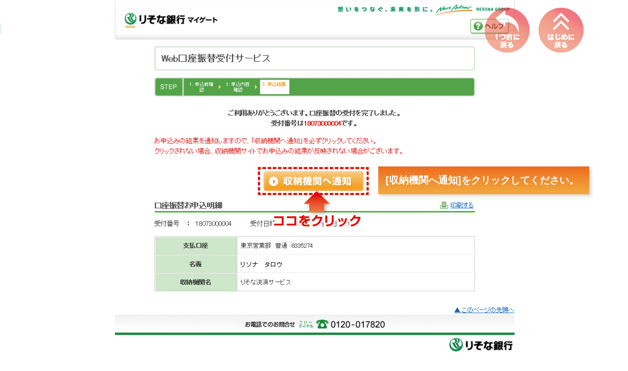

--- FILE ---
content_type: text/html
request_url: https://www.resonabank.co.jp/hojin/service/eb/webseikyu/demo/7/21.html
body_size: 527
content:
<!doctype html>
<html>
<head>
<meta charset="UTF-8">
<meta name="description" content="">
<meta name="keywords" content="">
<meta http-equiv="X-UA-Compatible" content="IE=edge">
<title>請求革命体験版</title>
<script type="text/javascript" src="/hojin/service/eb/webseikyu/demo/assets/js/jquery.js"></script>
<script type="text/javascript" src="/hojin/service/eb/webseikyu/demo/assets/js/common.js"></script>
<link href="/hojin/service/eb/webseikyu/demo/assets/css/base.css" rel="stylesheet" type="text/css" /> 
<link href="/hojin/service/eb/webseikyu/demo/assets/css/common.css" rel="stylesheet" type="text/css" />
</head>

<body>
	<div id="wrapper">
        <a href="./20.html" class="btn_back"><img src="/hojin/service/eb/webseikyu/demo/assets/images/img_back_2.png" alt="1つ前に戻る"></a>
   		<a href="../index.html" class="btn_top"><img src="/hojin/service/eb/webseikyu/demo/assets/images/img_back.png" alt="はじめに戻る"></a>
		<div class="txt_box base_tw wn" data-w="430" data-x="770" data-y="340">[収納機関へ通知]をクリックしてください。</div>
		<div class="onmouse">
			<img src="/hojin/service/eb/webseikyu/demo/assets/images/7_21_img_on.jpg" usemap="#Map">
			<map name="Map">
				<area shape="rect" coords="523,339,752,402" href="./22.html" class="_hovermap">
			</map>
	 	</div>
		<div class="base">
			<img src="/hojin/service/eb/webseikyu/demo/assets/images/7_21_img.jpg">
		</div>
	</div>
</body>
</html>


--- FILE ---
content_type: text/css
request_url: https://www.resonabank.co.jp/hojin/service/eb/webseikyu/demo/assets/css/common.css
body_size: 2199
content:
@charset "utf-8";
/* CSS Document */

/*------------ 初期設定 ------------*/
p {
	line-height: 1.7;
}

/*------------ 全体 ------------*/
html {
}
body {
}
._hover{
	transition: opacity 0.3s linear;
	opacity: 1;
}
._hover:hover{
	opacity: 0.7;
}

/*------------ WRAPPER ------------*/
#wrapper {
	width: 1279px;
	height: 1600px;
	margin: 0 auto;
	position: relative;
}
.content_inner{
	width:950px;
	margin:0 auto;
}

/*------------ HEADER ------------*/


/*------------ NAVI ------------*/


/*------------ TOP ------------*/
#wrapper_top{
	width: 1279px;
	height: 1600px;
	margin: 0 auto;
}
#header{
	background-color: #009b62;
}
#header h1{
	color: #FFF;
	text-align: center;
	font-size: 44px;
	font-weight: 700;
}
#contents_top{
	padding: 60px 35px 50px;
}
#top_l{
	width: 790px;
	float: left;
}
#top_r{
	width: 380px;
	float: right;
}
#contents_top a {
	opacity: 1;
	transition: opacity 0.3s;
}
#contents_top a:hover{
	opacity: 0.7;
}
#contents_top h2{
	font-size: 34px;
	font-weight: 700;
	border-radius: 10px;
	border-width: 2px;
	border-style: solid;
	padding: 5px;
	text-align: center;
}
#contents_top #top_l h2{
	color: #019c63;
	border-color: #019c63;
}
#contents_top #top_r h2{
	color: #f18200;
	border-color: #f18200;
}
.list_top{
	display: flex;
	display: -webkit-flex;
	
	justify-content:flex-start;
	-webkit-justify-content:flex-start;
	
	flex-wrap: wrap;
	-webkit-flex-wrap: wrap;
	clear:both;
}
.list_top>li{
	width: 380px;
	margin-top: 20px;
	border-radius: 10px;
	overflow: hidden;
	position: relative;
}
#top_l .list_top{
	margin-right: -30px;
}
#top_l .list_top>li{
	margin-right: 30px;
}
a.ttl_wrapper{
	border-radius: 10px;
}
.ttl_wrapper{
	display: table;
	width: 100%;
	color: #FFF;
	font-size: 26px;
	font-weight: 700;
	text-decoration: none;
	position: relative;
	z-index: 2;
}
.ttl_wrapper>span{
	display: table-cell;
	width: 100%;
	height: 70px;
	text-align: center;
	vertical-align: middle;
	line-height: 1.2;
}
.ttl_wrapper>span span{
	display: block;
	font-size: 18px;
}
#top_l .ttl_wrapper{
	/* Permalink - use to edit and share this gradient: http://colorzilla.com/gradient-editor/#009b62+0,00a575+100 */
	background: #009b62; /* Old browsers */
	background: -moz-linear-gradient(top, #009b62 0%, #00a575 100%); /* FF3.6-15 */
	background: -webkit-linear-gradient(top, #009b62 0%,#00a575 100%); /* Chrome10-25,Safari5.1-6 */
	background: linear-gradient(to bottom, #009b62 0%,#00a575 100%); /* W3C, IE10+, FF16+, Chrome26+, Opera12+, Safari7+ */
	filter: progid:DXImageTransform.Microsoft.gradient( startColorstr='#009b62', endColorstr='#00a575',GradientType=0 ); /* IE6-9 */
}
#top_r .ttl_wrapper{
	/* Permalink - use to edit and share this gradient: http://colorzilla.com/gradient-editor/#ec681d+0,f5a335+100 */
	background: #ec681d; /* Old browsers */
	background: -moz-linear-gradient(top, #ec681d 0%, #f5a335 100%); /* FF3.6-15 */
	background: -webkit-linear-gradient(top, #ec681d 0%,#f5a335 100%); /* Chrome10-25,Safari5.1-6 */
	background: linear-gradient(to bottom, #ec681d 0%,#f5a335 100%); /* W3C, IE10+, FF16+, Chrome26+, Opera12+, Safari7+ */
	filter: progid:DXImageTransform.Microsoft.gradient( startColorstr='#ec681d', endColorstr='#f5a335',GradientType=0 ); /* IE6-9 */
}
.list_top>li.frame{
	border-radius: 10px 10px 0 0;
}
.list_top>li.frame:before{
	content: "";
	border-radius: 10px;
	position: absolute;
	left: 0;
	top: 0;
	right: 0;
	bottom: 0;
	border: 2px solid #019c63;
	border-radius: 10px;
	z-index: 1;
}
.list_top_sub{
	padding: 0 15px 15px;
	position: relative;
	z-index: 2;
}
.list_top_sub li{
	margin-top: 10px;
}
.list_top_sub li a{
	display: block;
	text-decoration: none;
	text-align: center;
	color: #FFF;
	font-size: 16px;
	font-weight: 700;
	padding: 5px 5px;
	border-radius: 8px;
}
#top_l .list_top_sub{
	/*border-color: #019c63;*/
}
#top_l .list_top_sub li a{
	background-color: #019c63;
}

.onmouse,
.onmouse2{
	position: absolute;
	top: 0;
	left: 0;
	z-index: 5;
    /*pointer-events: none;*/
	opacity: 0;
	transition: 0.3s opacity;
}
.onmouse2{
	z-index: 4;
}
.onmouse.active,
.onmouse2.active{
	opacity: 1;
}
.txt_box{
	/* Permalink - use to edit and share this gradient: http://colorzilla.com/gradient-editor/#ee6b1d+0,f1ad40+100 */
	background: #ee6b1d; /* Old browsers */
	background: -moz-linear-gradient(top, #ee6b1d 0%, #f1ad40 100%); /* FF3.6-15 */
	background: -webkit-linear-gradient(top, #ee6b1d 0%,#f1ad40 100%); /* Chrome10-25,Safari5.1-6 */
	background: linear-gradient(to bottom, #ee6b1d 0%,#f1ad40 100%); /* W3C, IE10+, FF16+, Chrome26+, Opera12+, Safari7+ */
	filter: progid:DXImageTransform.Microsoft.gradient( startColorstr='#ee6b1d', endColorstr='#f1ad40',GradientType=0 ); /* IE6-9 */
	box-sizing: border-box;
	color: #FFF;
	font-size: 20px;
	font-weight: 700;
	padding: 15px;
	z-index: 10;
	-webkit-box-shadow: 4px 4px 6px rgba(0,0,0,.15);
	-moz-box-shadow: 4px 4px 6px rgba(0,0,0,.15);
	box-shadow: 4px 4px 6px rgba(0,0,0,.15);
	position: absolute;
	left: 0;
	top: 0;
	text-decoration: none;
}
.txt_box a{
	color: inherit;
}
.txt_box a:hover{
	text-decoration: none;
}
a.txt_box{
	opacity: 1;
	transition: opacity 0.3s;
}
a.txt_box:hover{
	opacity: 0.7;
}
.wn{
	white-space: nowrap;
}
.txt_box.base_b{
	transform: translateY(-100%);
}
.btn_back{
	position: fixed;
	/*left: 1053px;*/
	right: 200px;
	top: 15px;
	animation: Flash1 5.0s infinite;
	display: inline-block;
	z-index: 100;
}
.btn_top{
	position: fixed;
	/*left: 1053px;*/
	right: 90px;
	top: 15px;
	animation: Flash1 5.0s infinite;
	display: inline-block;
	z-index: 100;
}

/* アニメーション */
@keyframes Flash1{
  50%{
    opacity: 0.5;
  }
}

.txt_box .red{
	text-shadow: 1px 0px 0px #FFF, 0px 1px 0px #FFF, -1px 0px 0px #FFF, 0px -1px 0px #FFF;
}

/*------------ FOOTER ------------*/

#footer_wrapper{
	width: 100%;
	background-color: #009b62;
}
#footer{
	display: table;
	box-sizing: border-box;
	padding: 10px 20px;
}
#footer a{
	color: inherit;
	text-decoration: none;
}
#footer_row{
	display: table-row;
}
.footer_cell{
	display: table-cell;
	vertical-align: middle;
	color: #FFF;
	font-weight: 700;
	line-height: 1.2;
	white-space: nowrap;
}
.footer_cell img,
.footer_cell span{
	vertical-align: middle;
}
.cell1{
	font-size: 26px;
	padding-right: 15px;
}
.cell2,
.cell6{
	font-size: 16px;
	border: 1px solid #FFF;
	padding: 5px 10px;
}
.cell3{
	padding-left: 10px;
}
.cell4{
	font-size: 16px;
	padding-left: 15px;
}
.cell5{
	padding-right: 15px;
}
.cell7{
	font-size: 14px;
	padding-left: 10px;
	line-height: 1.4;
}
.footer_cell .tel{
	font-size: 30px;
}

/*-------- text_right --------*/
.t_right {
	text-align: right;
}

/*-------- text_left --------*/
.t_left {
	text-align: left;
}

/*-------- center --------*/
.t_center {
	text-align: center;
}

/*-------- left --------*/
.left {
	float: left;
}

/*-------- right --------*/
.right {
	float: right;
}

/*-------- ClearBoth --------*/
.cb {
	clear: both;
}

/*-------- COLOR --------*/

.red{
	color:#FF0000;
}

.orange{
	color:#FF6600;
}

.blue{
	color:#0097B2;
}

/*-------- FONT --------*/

.bold{
	font-weight:700;
}

.f10{
	font-size:10px;
}

.f14{
	font-size:14px;
}

/*-------- WIDTH --------*/

.w149{
	width:149px;	
}

.w180{
	width:180px;	
}

.w287{
	width:287px;
}

.w380{
	width:380px;
}

.w304{
	width:304px;
}

/*-------- HEIGHT --------*/

.h350{
	height:350px;	
}

.h375{
	height:375px;	
}

.h500{
	height:420px;	
}

.h600{
	height:470px;	
}

/*-------- MARGIN --------*/

.ml3{
	margin:0 0 0 3px;
}

.ml10{
	margin:0 0 0 10px;
}

.ml30{
	margin:0 0 0 30px;
}

.ml40{
	margin:0 0 0 40px;
}

.ml60{
	margin:0 0 0 60px;
}

.ml70{
	margin:0 0 0 70px;
}

.mb10{
	margin:0 0 10px 0;
}

.mb15{
	margin:0 0 15px 0;
}

.mt3{
	margin:3px 0 0 0;
}

.mt10{
	margin:10px 0 0 0;
}


.mt20{
	margin:20px 0 0 0;
}

.mt30{
	margin:30px 0 0 0;
}

/*-------- PADDING --------*/

.pt5{
	padding-top:5px;
}

.pt10{
	padding-top:10px;
}

.pt15{
	padding-top:15px;
}

.pt20{
	padding-top:20px;
}

.pt25{
	padding-top:25px;
}

.pt30{
	padding-top:30px;
}

.pt40{
	padding-top:40px;
}

.pt60{
	padding-top:60px;
}

.pl10{
	padding-left:10px;	
}

.pl12{
	padding-left:12px;	
}

.pl15{
	padding-left:15px;	
}

.pl20{
	padding-left:20px;	
}

.pl30{
	padding-left:30px;	
}

.pl40{
	padding-left:40px;	
}

.pl50{
	padding-left:50px;	
}

.pl60{
	padding-left:60px;	
}

.pl70{
	padding-left:70px;	
}

.pl80{
	padding-left:80px;	
}

.pl100{
	padding-left:100px;	
}

.pr100{
	padding-right:100px;	
}


.pb20{
	padding-bottom:20px;	
}

/*-------- COMMON --------*/

.pic{
}

.hidden{
	overflow:hidden;
}

.abs{
	position:absolute;
}

.ondes{
	color:#999999;
}

